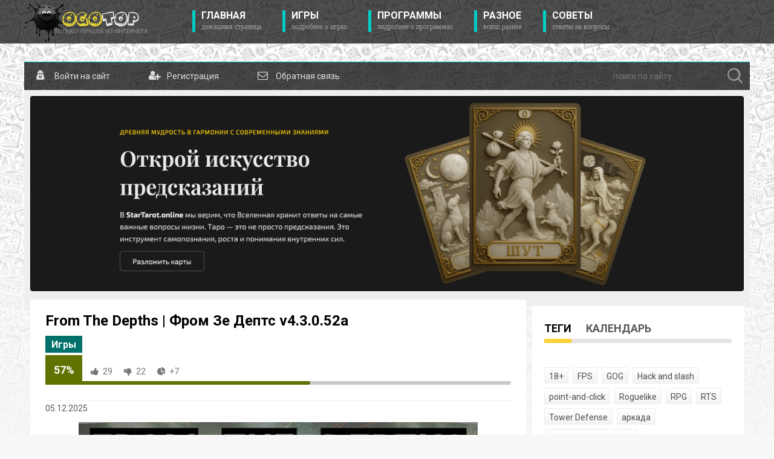

--- FILE ---
content_type: text/html; charset=utf-8
request_url: https://ogotop.com/783-from-the-depths.html
body_size: 14131
content:
<!DOCTYPE html>
<html lang="ru">
<head>
	<title>From The Depths – скачать последнюю версию через торрент</title>
<meta charset="utf-8">
<meta name="description" content="Скачайте последнюю версию From The Depths через торрент и погрузитесь в многопользовательскую морскую песочницу. Стройте подводные, надводные и воздушные боевые суда, оснащайте пушки, лазеры и торпеды, сражайтесь с монстрами и игроками в эпичных битвах.">
<meta name="keywords" content="From The Depths, скачать From The Depths, From The Depths торрент, From The Depths последняя версия, игра From The Depths, морская песочница, строительство кораблей, военные корабли, подводные суда, надводные суда, воздушные суда, пушки, лазеры, ракеты, торпеды, многопользовательская игра, мультиплеер, одиночная кампания, генерация мира, сражения, ресурсы, детали, компоненты, создание оружия, комбинирование, PvP, кооператив, торрент игра, симулятор кораблей, военный симулятор">
<meta name="news_keywords" content="песочница, строительство, стратегия, открытый мир, воксельная графика">
<link rel="canonical" href="https://ogotop.com/783-from-the-depths.html">
<link rel="alternate" type="application/rss+xml" title="ОгоТоп - последняя версия игры для вас RSS" href="https://ogotop.com/rss.xml">
<link rel="alternate" type="application/rss+xml" title="ОгоТоп - последняя версия игры для вас RSS Dzen" href="https://ogotop.com/rssdzen.xml">
<link rel="preconnect" href="https://ogotop.com/" fetchpriority="high">
<meta property="twitter:title" content="From The Depths – скачать последнюю версию через торрент">
<meta property="twitter:url" content="https://ogotop.com/783-from-the-depths.html">
<meta property="twitter:card" content="summary_large_image">
<meta property="twitter:image" content="https://ogotop.com/uploads/posts/2014-12/1417610913_from_the_depths.jpg">
<meta property="twitter:description" content="From The Depths – это многопользовательская игра, в которой вы будете строить военные корабли и устраивать сражения с другими участниками. В одиночной кампании вам будет сгенерирован огромный мир, в котором вы будете сражаться с монстрами и строить различные корабли, оборудуя их оружием. Вы">
<meta property="og:type" content="article">
<meta property="og:site_name" content="ОгоТоп - последняя версия игры для вас">
<meta property="og:title" content="From The Depths – скачать последнюю версию через торрент">
<meta property="og:url" content="https://ogotop.com/783-from-the-depths.html">
<meta property="og:image" content="https://ogotop.com/uploads/posts/2014-12/1417610913_from_the_depths.jpg">
<meta property="og:description" content="From The Depths – это многопользовательская игра, в которой вы будете строить военные корабли и устраивать сражения с другими участниками. В одиночной кампании вам будет сгенерирован огромный мир, в котором вы будете сражаться с монстрами и строить различные корабли, оборудуя их оружием. Вы">

<script src="/public/js/jquery.js?v=c505f"></script>
<script src="/public/js/jqueryui.js?v=c505f" defer></script>
<script src="/public/js/dle_js.js?v=c505f" defer></script>
<script src="/public/fancybox/fancybox.js?v=c505f" defer></script>
<script src="/public/editor/tiny_mce/tinymce.min.js?v=c505f" defer></script>
<script type="application/ld+json">{"@context":"https://schema.org","@graph":[{"@type":"NewsArticle","@context":"https://schema.org/","publisher":{"@type":"Person","name":"ogotop"},"name":"From The Depths | Фром Зе Дептс v4.3.0.52a","headline":"From The Depths | Фром Зе Дептс v4.3.0.52a","mainEntityOfPage":{"@type":"WebPage","@id":"https://ogotop.com/783-from-the-depths.html"},"datePublished":"2025-12-05T20:39:12+03:00","dateModified":"2025-12-25T21:25:22+03:00","author":{"@type":"Person","name":"admin","url":"https://ogotop.com/user/admin/"},"image":["https://ogotop.com/uploads/posts/2014-12/1417610913_from_the_depths.jpg","https://ogotop.com/uploads/posts/2014-12/1417610971_scr.jpg","https://ogotop.com/uploads/posts/2014-12/1417610973_scr2.jpg","https://ogotop.com/uploads/posts/2014-12/1417610932_scr3.jpg"],"description":"From The Depths – это многопользовательская игра, в которой вы будете строить военные корабли и устраивать сражения с другими участниками. В одиночной кампании вам будет сгенерирован огромный мир, в котором вы будете сражаться с монстрами и строить различные корабли, оборудуя их оружием. Вы"}]}</script>
	<link rel="stylesheet" href="/templates/ogotop/css/style.css?v=1.1595" type="text/css" />
	<link rel="apple-touch-icon" sizes="60x60" href="/templates/ogotop/images/apple-touch-icon-60x60.png">
  <link rel="apple-touch-icon" sizes="76x76" href="/templates/ogotop/images/apple-touch-icon-76x76.png">
  <link rel="apple-touch-icon" sizes="120x120" href="/templates/ogotop/images/apple-touch-icon-120x120.png">
  <link rel="apple-touch-icon" sizes="152x152" href="/templates/ogotop/images/apple-touch-icon-152x152.png">
  <link rel="apple-touch-icon" sizes="180x180" href="/templates/ogotop/images/apple-touch-icon-180x180.png">
  <link rel="icon" type="image/png" sizes="32x32" href="/templates/ogotop/images/favicon-32x32.png">
  <link rel="icon" type="image/png" sizes="16x16" href="/templates/ogotop/images/favicon-16x16.png">
	<link href="https://fonts.googleapis.com/css?family=Roboto:300,400,500,400i,700&amp;subset=cyrillic,cyrillic-ext,latin-ext" rel="stylesheet" />
	<script type="text/javascript" src="/templates/ogotop/js/jquery.ttabs.js"></script>
	<script type="text/javascript" src="/templates/ogotop/js/active.js?v=1.087"></script>
	<script type="text/javascript" src="/templates/ogotop/js/jquery.lightbox.min.js?v=1.01"></script>
	<script type="text/javascript" src="/templates/ogotop/js/fullnews.js?v=1.0"></script>
	<meta name="viewport" content="width=device-width, initial-scale=1.0" />
</head>
<script>
<!--
var dle_root       = '/';
var dle_admin      = '';
var dle_login_hash = 'bf18cecdeec25aa9e11b8bd4d7a76c59495c6e70';
var dle_group      = 5;
var dle_skin       = 'ogotop';
var dle_wysiwyg    = 1;
var dle_min_search = '3';
var dle_act_lang   = ["Подтвердить", "Отмена", "Вставить", "Отмена", "Сохранить", "Удалить", "Загрузка. Пожалуйста, подождите...", "Скопировать", "Скопировано!"];
var menu_short     = 'Быстрое редактирование';
var menu_full      = 'Полное редактирование';
var menu_profile   = 'Просмотр профиля';
var menu_send      = 'Отправить сообщение';
var menu_uedit     = 'Админцентр';
var dle_info       = 'Информация';
var dle_confirm    = 'Подтверждение';
var dle_prompt     = 'Ввод информации';
var dle_req_field  = ["Заполните поле с именем", "Заполните поле с сообщением", "Заполните поле с темой сообщения"];
var dle_del_agree  = 'Вы действительно хотите удалить? Данное действие невозможно будет отменить';
var dle_spam_agree = 'Вы действительно хотите отметить пользователя как спамера? Это приведёт к удалению всех его комментариев';
var dle_c_title    = 'Отправка жалобы';
var dle_complaint  = 'Укажите текст Вашей жалобы для администрации:';
var dle_mail       = 'Ваш e-mail:';
var dle_big_text   = 'Выделен слишком большой участок текста.';
var dle_orfo_title = 'Укажите комментарий для администрации к найденной ошибке на странице:';
var dle_p_send     = 'Отправить';
var dle_p_send_ok  = 'Уведомление успешно отправлено';
var dle_save_ok    = 'Изменения успешно сохранены. Обновить страницу?';
var dle_reply_title= 'Ответ на комментарий';
var dle_tree_comm  = '1';
var dle_del_news   = 'Удалить статью';
var dle_sub_agree  = 'Вы действительно хотите подписаться на комментарии к данной публикации?';
var dle_unsub_agree  = 'Вы действительно хотите отписаться от комментариев к данной публикации?';
var dle_captcha_type  = '0';
var dle_share_interesting  = ["Поделиться ссылкой на выделенный текст", "Twitter", "Facebook", "Вконтакте", "Прямая ссылка:", "Нажмите правой клавишей мыши и выберите «Копировать ссылку»"];
var DLEPlayerLang     = {prev: 'Предыдущий',next: 'Следующий',play: 'Воспроизвести',pause: 'Пауза',mute: 'Выключить звук', unmute: 'Включить звук', settings: 'Настройки', enterFullscreen: 'На полный экран', exitFullscreen: 'Выключить полноэкранный режим', speed: 'Скорость', normal: 'Обычная', quality: 'Качество', pip: 'Режим PiP'};
var DLEGalleryLang    = {CLOSE: 'Закрыть (Esc)', NEXT: 'Следующее изображение', PREV: 'Предыдущее изображение', ERROR: 'Внимание! Обнаружена ошибка', IMAGE_ERROR: 'Не удалось загрузить изображение', TOGGLE_AUTOPLAY: 'Просмотр слайдшоу', TOGGLE_SLIDESHOW: 'Просмотр слайдшоу', TOGGLE_FULLSCREEN: 'Полноэкранный режим', TOGGLE_THUMBS: 'Включить / Выключить уменьшенные копии', TOGGLE_FULL: 'Увеличить / Уменьшить', ITERATEZOOM: 'Увеличить / Уменьшить', DOWNLOAD: 'Скачать изображение' };
var DLEGalleryMode    = 1;
var DLELazyMode       = 0;
var allow_dle_delete_news   = false;

jQuery(function($){
					setTimeout(function() {
						$.get(dle_root + "index.php?controller=ajax&mod=adminfunction", { 'id': '783', action: 'newsread', user_hash: dle_login_hash });
					}, 5000);
find_comment_onpage();

	
	
	tinyMCE.baseURL = dle_root + 'public/editor/tiny_mce';
	tinyMCE.suffix = '.min';
	var dle_theme = '';
	dle_theme = dle_theme.trim();

	if(dle_theme != '') {
		$('body').addClass( dle_theme );
	} else {
		if ( $("body").hasClass('dle_theme_dark') ) {
			dle_theme = 'dle_theme_dark';
		}
	}
	var additionalplugins = '';
	var maxheight = $(window).height() * .8;
	
	if (typeof getBaseSize === "function") {
		var height = 260 * getBaseSize();
	} else {
		var height = 260;
	}

	if($('body').hasClass('editor-autoheight')) {
       additionalplugins += ' autoresize';
    }

	tinymce.init({
		selector: 'textarea#comments',
		language : "ru",
		directionality: 'ltr',
		body_class: dle_theme,
		skin: dle_theme == 'dle_theme_dark' ? 'oxide-dark' : 'oxide',
		element_format : 'html',
		width : "100%",
		height : height,
		min_height : 40,
		max_height: maxheight,
		autoresize_bottom_margin: 1,
		statusbar: false,
		deprecation_warnings: false,
		promotion: false,
		cache_suffix: '?v=c505f',
		license_key: 'gpl',
		plugins: "lists quickbars dlebutton codesample"+additionalplugins,
		
		draggable_modal: true,
		toolbar_mode: 'floating',
		contextmenu: false,
		relative_urls : false,
		convert_urls : false,
		remove_script_host : false,
		browser_spellcheck: true,
		extended_valid_elements : "div[align|style|class|data-commenttime|data-commentuser|data-commentid|data-commentpostid|data-commentgast|contenteditable],span[id|data-username|data-userurl|align|style|class|contenteditable],b/strong,i/em,u,s,p[align|style|class|contenteditable],pre[class],code",
		quickbars_insert_toolbar: '',
		quickbars_selection_toolbar: 'bold italic underline | dlequote dlespoiler dlehide',
		paste_postprocess: (editor, args) => {
			args = DLEPasteSafeText(args, 0);
		},
		paste_as_text: true,

	    formats: {
	      bold: {inline: 'b'},
	      italic: {inline: 'i'},
	      underline: {inline: 'u', exact : true},
	      strikethrough: {inline: 's', exact : true}
	    },

		elementpath: false,
		branding: false,
		text_patterns: [],
		dle_root : dle_root,
		dle_upload_area : "comments",
		dle_upload_user : "",
		dle_upload_news : "0",
		
		menubar: false,
		link_default_target: '_blank',
		editable_class: 'contenteditable',
		noneditable_class: 'noncontenteditable',
		image_dimensions: true,
		paste_data_images: false,

		
		toolbar: "bold italic underline | alignleft aligncenter alignright | bullist numlist | dleemo  | dlequote codesample dlespoiler dlehide",
		
		mobile: {
			toolbar_mode: "sliding",
			toolbar: "bold italic underline | alignleft aligncenter alignright | bullist numlist | dleemo  dlequote dlespoiler dlehide",
			
		},
		
		content_css : dle_root + "public/editor/css/content.css?v=c505f",
		
		codesample_languages: [
			{ text: 'HTML/XML', value: 'markup' },
			{ text: 'JavaScript', value: 'javascript' },
			{ text: 'CSS', value: 'css' },
			{ text: 'PHP', value: 'php' },
			{ text: 'SQL', value: 'sql' },
			{ text: 'Ruby', value: 'ruby' },
			{ text: 'Python', value: 'python' },
			{ text: 'Java', value: 'java' },
			{ text: 'C', value: 'c' },
			{ text: 'C#', value: 'csharp' },
			{ text: 'C++', value: 'cpp' }
		],

		setup: (editor) => {

			const onCompeteAction = (autocompleteApi, rng, value) => {
				editor.selection.setRng(rng);
				editor.insertContent(value);
				autocompleteApi.hide();
			};

			editor.ui.registry.addAutocompleter('getusers', {
			trigger: '@',
			minChars: 1,
			columns: 1,
			onAction: onCompeteAction,
			fetch: (pattern) => {

				return new Promise((resolve) => {

					$.get(dle_root + "index.php?controller=ajax&mod=find_tags", { mode: 'users', term: pattern, skin: dle_skin, user_hash: dle_login_hash }, function(data){
						if ( data.found ) {
							resolve(data.items);
						}
					}, "json");

				});
			}
			});
		}

	});
				$('#dle-comments-form').submit(function() {
					if( $('#comments-image-uploader').data('files') == 'selected' ) {
						$('#comments-image-uploader').plupload('start');
					} else {
						doAddComments();
					}
					return false;
				});
});
//-->
</script>
<div class="top-line">
	<div class="top-line2">
		<a href="/" class="logo" aria-label="Логотип сайта"></a>
		<div class="mob-menu">Показать меню</div>
		<ul class="top-menu">
			<li>
				<a href="/" class="top-menu-link">Главная<span>домашняя страница</span></a>
			</li>
			<li>
				<a href="/games/" class="top-menu-link">Игры<span>Подробнее о играх</span></a>
			</li>
			<li>
				<a href="/software/" class="top-menu-link">Программы<span>Подробнее о программах</span></a>
			</li>
			<li>
				<a href="/other/" class="top-menu-link">Разное<span>Всяко разное</span></a>
			</li>
			<li>
				<a href="/FAQ.html?lightbox[width]=75p&lightbox[height]=75p" class="top-menu-link lightbox">Советы<span>Ответы на вопросы</span></a>
			</li>
		</ul>
		<div style="clear: both;"></div>
	</div>
</div>
<div class="head-block"></div>
<div class="main-center-block">
	<div class="content-top">

<a href="#" class="top-link login-open" aria-label="Войти на сайт">
  <span>Войти на сайт</span>
  <i class="fa fa-user-secret" aria-hidden="true"></i>
</a>





<a href="/index.php?do=register" class="top-link" aria-label="Регистрация на сайте">
  <span>Регистрация</span>
  <i class="fa fa-user-plus" aria-hidden="true"></i>
</a>


<a href="/index.php?do=feedback" class="top-link" aria-label="Обратная связь">
  <span>Обратная связь</span>
  <i class="fa fa-envelope-o" aria-hidden="true"></i>
</a>
		

<div class="login-block">
	<form method="post" action="">
		<div class="login-line">
			<div class="login-line-title">логин:</div>
			<input name="login_name" type="text" class="login-input-text" title="Ваше имя на сайте" />
		</div>
		<div class="login-line">
			<div class="login-line-title">пароль:</div>
			<input name="login_password" type="password" class="login-input-text" title="Ваш пароль" />
		</div>
		<div style="clear: both;"></div>
		<input onclick="submit();" type="submit" class="enter" value="LOGIN" /><input name="login" type="hidden" id="login" value="submit" />
		<div class="reg-link">
			<a href="/index.php?do=lostpassword" title="регистрация на сайте">Забыл пароль?</a>
			<a href="/index.php?do=register" title="регистрация на сайте">Регистрация</a>			
		</div>
		
		<div class="login-soc">
			<a href="https://id.vk.ru/authorize?client_id=6647811&amp;redirect_uri=https%3A%2F%2Fogotop.com%2Findex.php%3Fdo%3Dauth-social%26provider%3Dvk&amp;scope=email&amp;state=11cef76682c9eb53afbbec14326be3ae&amp;response_type=code&amp;code_challenge=uPwo8eaFjcJjwkSOdJZ5R-yU_ZPCAZfwhG3LHdsYMpM&amp;code_challenge_method=S256" title="ВКонтакте" class="login-soc1" target="_blank"></a>
			<a href="https://oauth.mail.ru/login?client_id=761229&amp;redirect_uri=https%3A%2F%2Fogotop.com%2Findex.php%3Fdo%3Dauth-social%26provider%3Dmailru&amp;scope=userinfo&amp;state=11cef76682c9eb53afbbec14326be3ae&amp;response_type=code" title="Майл ру" class="login-soc4" target="_blank"></a>
			<a href="https://oauth.yandex.ru/authorize?client_id=36a7f3b3813f406495af37f3018339f1&amp;redirect_uri=https%3A%2F%2Fogotop.com%2Findex.php%3Fdo%3Dauth-social%26provider%3Dyandex&amp;state=11cef76682c9eb53afbbec14326be3ae&amp;response_type=code" title="Яндекс" class="login-soc5" target="_blank"></a>
			<a href="https://accounts.google.com/o/oauth2/auth?client_id=326711757617-bcqebln2fphhidjq4p5f4bfo3a4rcv4i.apps.googleusercontent.com&amp;redirect_uri=https%3A%2F%2Fogotop.com%2Findex.php%3Fdo%3Dauth-social%26provider%3Dgoogle&amp;scope=https%3A%2F%2Fwww.googleapis.com%2Fauth%2Fuserinfo.email+https%3A%2F%2Fwww.googleapis.com%2Fauth%2Fuserinfo.profile&amp;state=11cef76682c9eb53afbbec14326be3ae&amp;response_type=code" title="Google" class="login-soc6" target="_blank"></a>
			<div style="clear: both;"></div>
		</div>
		
	</form>
	<div style="clear: both;"></div>
	<div class="login-close"></div>
</div>

		<div class="search-block">
          <form method="post" action="">
            <input type="hidden" name="do" value="search">
            <input type="hidden" name="subaction" value="search">
            <div class="search-wrapper">
              <input name="story" type="text" class="form-text" id="story" placeholder="поиск по сайту"
                title="наберите Ваш запрос и нажмите enter" aria-label="поиск по сайту">
            <button type="submit" class="form-search" aria-label="Найти">
                  <svg xmlns="http://www.w3.org/2000/svg" width="20" height="20" fill="#b7b7b7" viewBox="0 0 24 24">
                    <path d="M10 2a8 8 0 105.293 14.293l4.707 4.707 1.414-1.414-4.707-4.707A8 8 0 0010 2zm0 2a6 6 0 110 12 6 6 0 010-12z"/>
                  </svg>
            </button>
            </div>
          </form>
        </div>
	</div>
	<div class="content-block"><div class="dle_b_banner" data-dlebid="8" data-dlebclicks="yes" ><a href="https://startarot.online/ru" target="_blank"><img src="/uploads/startarot_online.png" class="bannerpic" alt="StarTarot.Online таро расклады"></a></div>
		<div class="left-col">
			<div class="not-main-page">
				
				<div class="full-news">
	<div class="full-news-title">
		<h1>From The Depths | Фром Зе Дептс v4.3.0.52a</h1>
		<div class="full-news-cat">
			<a href="https://ogotop.com/games/">Игры</a>
		</div>		
				
		<div class="main-news-rating">
			<div class="main-news-rating-proc">
				
			</div>
			<div class="main-news-rating-line">
				<div class="rating-line-item frating-plus">
					<a href="#" onclick="doRate('plus', '783'); return false;" ><i class="fa fa-thumbs-up" aria-hidden="true"></i></a>
				</div>
				<div class="rating-line-item frating-minus">
					<a href="#" onclick="doRate('minus', '783'); return false;" ><i class="fa fa-thumbs-down" aria-hidden="true"></i></a>
				</div>
				<div class="rating-line-item">
					<i class="fa fa-pie-chart" aria-hidden="true"></i><span class="frating"><span data-ratig-layer-id="783"><span class="ratingtypeplusminus ratingplus" >+7</span></span></span>
					
					
					
				</div>
				<div class="main-ration-votes">
					<span data-vote-num-id="783">51</span>
				</div>
			</div>
			<div class="main-news-rating-game">
				<div class="main-news-rating-game2"></div>
			</div>
		</div>
				
		<div style="clear: both;"></div>
	</div>
	<div class="full-news-date">
		05.12.2025
	</div>
	<div class="full-news-text">
		<div style="text-align:center;"><img src="/uploads/posts/2014-12/1417610913_from_the_depths.jpg" alt=""></div><br><br>From The Depths – это многопользовательская игра, в которой вы будете строить военные корабли и устраивать сражения с другими участниками. В одиночной кампании вам будет сгенерирован огромный мир, в котором вы будете сражаться с монстрами и строить различные корабли, оборудуя их оружием. Вы сможете строить подводные, надводные и воздушные судна различных размеров. Только от количества ресурсов, деталей и ваших умений зависит, каким будет корабль. Соберите своих друзей и отправляйтесь на поиски других игроков, чтобы устроить грандиозные бои и поживиться трофеями. From The Depths – это огромная морская песочница, завязанная на морских сражениях. В игре десятки видов различного оружия: пушки, лазеры, ракеты, торпеды и т.п. Ко всему этому вы можете комбинировать свое оружие, создавая новое. Для постройки корабля у вас также будет огромное количество компонентов, которые также можно комбинировать, получая что-то новое.<br><br><div style="text-align:center;"><a href="https://ogotop.com/uploads/posts/2014-12/1417610971_scr.jpg" class="highslide" target="_blank"><img src="/uploads/posts/2014-12/thumbs/1417610971_scr.jpg" alt="1417610971_scr"></a> <a href="https://ogotop.com/uploads/posts/2014-12/1417610973_scr2.jpg" class="highslide" target="_blank"><img src="/uploads/posts/2014-12/thumbs/1417610973_scr2.jpg" alt="1417610973_scr2"></a> <br><a href="https://ogotop.com/uploads/posts/2014-12/1417610932_scr3.jpg" class="highslide" target="_blank"><img src="/uploads/posts/2014-12/thumbs/1417610932_scr3.jpg" alt="1417610932_scr3"></a> </div><br><br>Игра From The Depths может похвастаться случайно генерируемым миром, который полон различных тварей, на которых интересно охотиться. Также в игре много вариантов компоновки корабля оружием, которое кардинально изменяет характеристики корабля.<br><br><b>Системные требования:</b><br>Операционная система: Windows 7, 8, 10 - <b>только для 64 бит!</b><br>Процессор: Intel Core2 Duo 2.0 GHz<br>Оперативная память: 2 Гб<br>Видео карта: NVIDIA GeForce 8800GT<br>Свободное место на жёстком диске: 500 Мб<br><br>Жанр: песочница, FPS<br>Разработчик: Brilliant Skies LTD<br>Платформа: PC<br>Версия: 4.3.0.52a<br>Язык интерфейса: английский<br>Активация не нужна<br><br>Размер: 2.1 Гб<br><br><b>Скачать игру From The Depths | Фром Зе Дептс v4.3.0.52a</b>
		<div class="button_download"><a href="https://ogotop.com/torrent/1225/From_The_Depths_v4.3.0.52a.torrent">From The Depths</a><div class="rightbt">2.1 Гб</div><div class="leftbt">Скачать</div></div>
		<div class="file-download-wrapper">
  <button class="file-download-btn">Скачать ZIP архив Build 21246580</button>
  <div class="file-download-menu">
    <a href="https://pixeldrain.com/u/ykdnNE7q" target="_blank" class="file-download-link">
      <img src="/templates/ogotop/images/pixeldrain.png" alt="pixeldrain">
      Скачать с Pixeldrain
    </a>
    <a href="https://buzzheavier.com/yig54oa8cyka" target="_blank" class="file-download-link">
      <img src="/templates/ogotop/images/buzzheavier.png" alt="buzzheavier">
      Скачать с Buzzheavier
    </a>
    <a href="https://gofile.io/d/fDR4Jv" target="_blank" class="file-download-link">
      <img src="/templates/ogotop/images/gofile.png" alt="gofile">
      Скачать с Gofile
    </a>
    
  </div>
</div>
		<div style="clear: both;"></div><div class="dle_b_download" data-dlebid="6" data-dlebclicks="yes" ><div align="center"><a href="https://sub2.bubblesmedia.net/tPJuh0I4KXdj4VLD8bfrj3yuN4sM930ftbOgSPQ3/s/7279/h/1ff77d/o/145/sub/0?a=1&u=https://ogotop.com/torrent/1225/From_The_Depths_v4.3.0.52a.torrent&f=From The Depths"><img src="/uploads/mediaget.png" alt="Скачать через MediaGet"></a></div></div><br />
    </div>Пароль к архиву: <b>ogotop.com</b>
		
	</div>
	<div class="full-news-bottom">
		<div class="full-news-soc">
			<script src="//yastatic.net/es5-shims/0.0.2/es5-shims.min.js"></script>
			<script src="//yastatic.net/share2/share.js"></script>
			<div class="ya-share2" data-services="vkontakte,facebook,odnoklassniki,moimir,twitter,collections" data-counter=""></div>
		</div>
	</div>
</div>
<div class="std-block nopad">
	<div class="std-block-title">
		Похожие новости
	</div>
	<div class="std-block-content">
		<div class="rel-news">
	<div class="rel-news-image">
		<a href="https://ogotop.com/2482-depths-of-limbo.html">
			<img src="/uploads/posts/2017-03/1488787964_depths_of_limbo.jpg" alt="Depths of Limbo v0.4.2 - игра на стадии разработки" />
		</a>
	</div>
	<div class="rel-news-title">
		<a href="https://ogotop.com/2482-depths-of-limbo.html">Depths of Limbo v0.4.2 - игра на стадии разработки</a>
	</div>
	<div class="rel-news-text">
		Depths of Limbo – хардкорный пиксельный рогалик, в котором вы будете сражаться в жутких пещерах и подземельях. Исследуйте уровни, ищите оружие и просто уничтожайте врагов и боссов.<div style="clear: both;"></div>
	</div>
</div><div class="rel-news">
	<div class="rel-news-image">
		<a href="https://ogotop.com/1990-airships-conquer-the-skies.html">
			<img src="/uploads/posts/2016-07/1469016987_airships_conquer_the_skies.jpg" alt="Airships: Conquer the Skies | Эйршипс: Конквер зе Скайс v1.2.9.2" />
		</a>
	</div>
	<div class="rel-news-title">
		<a href="https://ogotop.com/1990-airships-conquer-the-skies.html">Airships: Conquer the Skies | Эйршипс: Конквер зе Скайс v1.2.9.2</a>
	</div>
	<div class="rel-news-text">
		Airships: Conquer the Skies – это пиксельный конструктор, в котором вы будете создавать летательные аппараты различного вида, на которых после будете сражаться за господство в небе. Вы сможете<div style="clear: both;"></div>
	</div>
</div><div class="rel-news">
	<div class="rel-news-image">
		<a href="https://ogotop.com/2415-avorion.html">
			<img src="/uploads/posts/2017-02/1486037108_avorion.jpg" alt="Avorion | Аворион Build 21146553" />
		</a>
	</div>
	<div class="rel-news-title">
		<a href="https://ogotop.com/2415-avorion.html">Avorion | Аворион Build 21146553</a>
	</div>
	<div class="rel-news-text">
		Avorion – это многопользовательская космическая песочница, в которой вы будете строить космические корабли и станции любой формы. Конечно же, для постройки необходимы деньги, которые можно получить<div style="clear: both;"></div>
	</div>
</div><div style="clear: both;"></div>
	</div>
</div>

<script>
  document.addEventListener('DOMContentLoaded', function () {
    document.querySelectorAll('.frating-plus a').forEach(function (el) {
      el.setAttribute('role', 'button');
      el.setAttribute('aria-label', 'Повысить рейтинг комментария');
    });

    document.querySelectorAll('.frating-minus a').forEach(function (el) {
      el.setAttribute('role', 'button');
      el.setAttribute('aria-label', 'Понизить рейтинг комментария');
    });
  });
</script>

<div class="std-block nopad">
	<div class="std-block-title">
		Комментарии
	</div>
	<div class="std-block-content">
		<form method="post" name="dlemasscomments" id="dlemasscomments"><div id="dle-comments-list">

<div id="dle-ajax-comments"></div>
<div id="comment"></div><ol class="comments-tree-list"><li id="comments-tree-item-303035" class="comments-tree-item" ><div id='comment-id-303035'><div class="comment-item">
	<div class="comment-item-left">
		<div class="comment-item-image">
			<img src="/templates/ogotop/dleimages/noavatar.png" alt="" />
		</div>
	</div>
	<div class="comment-item-right">
		<div class="comment-item-date">
			Garo&nbsp  1 июля 2021 06:16 <br />Группа: Гости
		</div>
		
			<div align="right">
				<div class="rating-line-item frating-plus">
					<a href="#" onclick="doCommentsRate('plus', '303035'); return false;" ><i class="fa fa-thumbs-up" aria-hidden="true"></i></a>&nbsp &nbsp<span data-comments-ratig-layer-id="303035"><span class="ratingtypeplusminus ratingzero" >0</span></span>
				</div>
				<div class="rating-line-item frating-minus">
					<a href="#" onclick="doCommentsRate('minus', '303035'); return false;" ><i class="fa fa-thumbs-down" aria-hidden="true"></i></a>
				</div>
				</div>
		
		<div class="comment-item-text">
			<div id='comm-id-303035'><p>Мнда. Возможно, пора обновить скрины и описание. Скрины тут ещё со времён мезозоя. Описание вообще игре не особо соответствует, нет там никаких тварей и случайно генерируемого мира, есть фракции, основная кампания, кучка дополнительных кампаний, пара десятков миссий и ещё режим приключения. И прям-прям мультиплеера тоже нет, максимум ко-оп (ну или пвп) с друзьями.</p></div><div style="clear: both;"></div>
		</div>
	</div>
	<div class="comments-item-links">
		<a onclick="dle_reply('303035', '0', '0'); return false;" href="#">ответить</a> <a onmouseover="dle_copy_quote('Garo', '1625109402', '1 июля 2021 06:16, Garo написал:', 'comments', '303035', '783', '0'); return false;" onclick="dle_ins('303035'); return false;" href="#">цитировать</a>    <a href="javascript:AddComplaint('303035', 'comments')">жалоба</a>
	</div>
</div></div></li><li id="comments-tree-item-300281" class="comments-tree-item" ><div id='comment-id-300281'><div class="comment-item">
	<div class="comment-item-left">
		<div class="comment-item-image">
			<img src="/templates/ogotop/dleimages/noavatar.png" alt="" />
		</div>
	</div>
	<div class="comment-item-right">
		<div class="comment-item-date">
			John&nbsp  11 декабря 2018 18:41 <br />Группа: Гости
		</div>
		
			<div align="right">
				<div class="rating-line-item frating-plus">
					<a href="#" onclick="doCommentsRate('plus', '300281'); return false;" ><i class="fa fa-thumbs-up" aria-hidden="true"></i></a>&nbsp &nbsp<span data-comments-ratig-layer-id="300281"><span class="ratingtypeplusminus ratingminus" >-1</span></span>
				</div>
				<div class="rating-line-item frating-minus">
					<a href="#" onclick="doCommentsRate('minus', '300281'); return false;" ><i class="fa fa-thumbs-down" aria-hidden="true"></i></a>
				</div>
				</div>
		
		<div class="comment-item-text">
			<div id='comm-id-300281'>скрины очень сильно устарели.</div><div style="clear: both;"></div>
		</div>
	</div>
	<div class="comments-item-links">
		<a onclick="dle_reply('300281', '0', '0'); return false;" href="#">ответить</a> <a onmouseover="dle_copy_quote('John', '1544542861', '11 декабря 2018 18:41, John написал:', 'comments', '300281', '783', '0'); return false;" onclick="dle_ins('300281'); return false;" href="#">цитировать</a>    <a href="javascript:AddComplaint('300281', 'comments')">жалоба</a>
	</div>
</div></div></li><li id="comments-tree-item-300116" class="comments-tree-item" ><div id='comment-id-300116'><div class="comment-item">
	<div class="comment-item-left">
		<div class="comment-item-image">
			<img src="/templates/ogotop/dleimages/noavatar.png" alt="" />
		</div>
	</div>
	<div class="comment-item-right">
		<div class="comment-item-date">
			hix&nbsp  29 августа 2018 15:31 <br />Группа: Гости
		</div>
		
			<div align="right">
				<div class="rating-line-item frating-plus">
					<a href="#" onclick="doCommentsRate('plus', '300116'); return false;" ><i class="fa fa-thumbs-up" aria-hidden="true"></i></a>&nbsp &nbsp<span data-comments-ratig-layer-id="300116"><span class="ratingtypeplusminus ratingminus" >-1</span></span>
				</div>
				<div class="rating-line-item frating-minus">
					<a href="#" onclick="doCommentsRate('minus', '300116'); return false;" ><i class="fa fa-thumbs-down" aria-hidden="true"></i></a>
				</div>
				</div>
		
		<div class="comment-item-text">
			<div id='comm-id-300116'>бесконечное подключение к пирам</div><div style="clear: both;"></div>
		</div>
	</div>
	<div class="comments-item-links">
		<a onclick="dle_reply('300116', '0', '0'); return false;" href="#">ответить</a> <a onmouseover="dle_copy_quote('hix', '1535545908', '29 августа 2018 15:31, hix написал:', 'comments', '300116', '783', '0'); return false;" onclick="dle_ins('300116'); return false;" href="#">цитировать</a>    <a href="javascript:AddComplaint('300116', 'comments')">жалоба</a>
	</div>
</div></div></li></ol></div></form>

		<div style="clear: both;"></div>
			<form  method="post" name="dle-comments-form" id="dle-comments-form" ><div class="add-comment">
	<div class="add-comment-title">
		Добавить свой комментарий:<br /><br />
		Обязательно прочтите: <a href="/comment.html?lightbox[width]=75p&lightbox[height]=75p" class="lightbox"><b>правила и ответы на частые вопросы</b></a> 
	</div>
	
	<div class="form-line-tt">
		<div class="form-line-tt-left">
			Ваше Имя:
		</div>
		<div class="form-line-tt-right">
			<input type="text" name="name" id="name" class="form-input-stand" aria-label="Ваше Имя"/>
		</div>
	</div>
	<div class="form-line-tt">
		<div class="form-line-tt-left">
			Ваш E-Mail:
		</div>
		<div class="form-line-tt-right">
			<input type="text" name="mail" id="mail" class="form-input-stand" aria-label="Ваш E-Mail" />
		</div>
	</div>
	
	
	<div class="form-line-tt" style="padding: 10px 0 10px 0;">
		<script>
	var text_upload = "Загрузка файлов и изображений на сервер";
	var dle_quote_title  = "Цитата:";
</script><div class="dleaddcomments-editor wseditor dlecomments-editor">
	<textarea id="comments" name="comments" style="width:100%;height:260px;"></textarea>
</div>
	</div>
	
	
	<div class="form-line-tt">
		<div class="form-line-tt-left">
			Это код:
		</div>
		<div class="form-line-tt-right">
			<a onclick="reload(); return false;" title="Кликните на изображение чтобы обновить код, если он неразборчив" href="#"><span id="dle-captcha"><img src="/index.php?controller=antibot" alt="Кликните на изображение чтобы обновить код, если он неразборчив" width="160" height="80"></span></a>
		</div>
	</div>
	<div class="form-line-tt">
		<div class="form-line-tt-left" style="width: 100px;">
			Введите сюда:
		</div>
		<div class="form-line-tt-right">
			<input type="text" name="sec_code" id="sec_code" class="form-input-stand" aria-label="Ответ"/>
		</div>
	</div>
	
	
	
	<div class="form-submit-block-tt">
		<input value="Добавить" name="submit" type="submit" class="form-button-tt" />
	</div>
</div>
		<input type="hidden" name="subaction" value="addcomment">
		<input type="hidden" name="post_id" id="post_id" value="783"><input type="hidden" name="user_hash" value="bf18cecdeec25aa9e11b8bd4d7a76c59495c6e70"></form>
	</div>
</div>
				<div style="clear: both;"></div>
			</div>			
		</div>
		<div class="right-col">
			<div class="std-block">
				<div class="tt-tabs">
					<div class="index-tabs">
						<span>Теги</span>
						<span>Календарь</span>
					</div>
					<div class="index-panel">
						<div class="tt-panel">
							<div class="tags-link"><span class="clouds_xsmall"><a href="https://ogotop.com/tags/18%2B/" title="Найдено публикаций: 30">18+</a></span> <span class="clouds_xsmall"><a href="https://ogotop.com/tags/fps/" title="Найдено публикаций: 216">FPS</a></span> <span class="clouds_xsmall"><a href="https://ogotop.com/tags/gog/" title="Найдено публикаций: 175">GOG</a></span> <span class="clouds_xsmall"><a href="https://ogotop.com/tags/hack%20and%20slash/" title="Найдено публикаций: 21">Hack and slash</a></span> <span class="clouds_xsmall"><a href="https://ogotop.com/tags/point-and-click/" title="Найдено публикаций: 49">point-and-click</a></span> <span class="clouds_xsmall"><a href="https://ogotop.com/tags/roguelike/" title="Найдено публикаций: 431">Roguelike</a></span> <span class="clouds_medium"><a href="https://ogotop.com/tags/rpg/" title="Найдено публикаций: 2338">RPG</a></span> <span class="clouds_xsmall"><a href="https://ogotop.com/tags/rts/" title="Найдено публикаций: 152">RTS</a></span> <span class="clouds_xsmall"><a href="https://ogotop.com/tags/tower%20defense/" title="Найдено публикаций: 85">Tower Defense</a></span> <span class="clouds_xsmall"><a href="https://ogotop.com/tags/%D0%B0%D1%80%D0%BA%D0%B0%D0%B4%D0%B0/" title="Найдено публикаций: 513">аркада</a></span> <span class="clouds_xsmall"><a href="https://ogotop.com/tags/%D0%B2%D0%B8%D0%B7%D1%83%D0%B0%D0%BB%D1%8C%D0%BD%D0%B0%D1%8F%20%D0%BD%D0%BE%D0%B2%D0%B5%D0%BB%D0%BB%D0%B0/" title="Найдено публикаций: 97">визуальная новелла</a></span> <span class="clouds_xsmall"><a href="https://ogotop.com/tags/%D0%B2%D0%BE%D0%BA%D1%81%D0%B5%D0%BB%D1%8C%D0%BD%D0%B0%D1%8F%20%D0%B3%D1%80%D0%B0%D1%84%D0%B8%D0%BA%D0%B0/" title="Найдено публикаций: 51">воксельная графика</a></span> <span class="clouds_xsmall"><a href="https://ogotop.com/tags/%D0%B2%D1%8B%D0%B6%D0%B8%D0%B2%D0%B0%D0%BD%D0%B8%D0%B5/" title="Найдено публикаций: 537">выживание</a></span> <span class="clouds_xsmall"><a href="https://ogotop.com/tags/%D0%B3%D0%BE%D0%BB%D0%BE%D0%B2%D0%BE%D0%BB%D0%BE%D0%BC%D0%BA%D0%B0/" title="Найдено публикаций: 721">головоломка</a></span> <span class="clouds_xsmall"><a href="https://ogotop.com/tags/%D0%B3%D0%BE%D0%BD%D0%BA%D0%B8/" title="Найдено публикаций: 352">гонки</a></span> <span class="clouds_xsmall"><a href="https://ogotop.com/tags/%D0%B3%D1%80%D0%B0%D0%B4%D0%BE%D1%81%D1%82%D1%80%D0%BE%D0%B8%D1%82%D0%B5%D0%BB%D1%8C%D0%BD%D1%8B%D0%B9%20%D1%81%D0%B8%D0%BC%D1%83%D0%BB%D1%8F%D1%82%D0%BE%D1%80/" title="Найдено публикаций: 141">градостроительный симулятор</a></span> <span class="clouds_xsmall"><a href="https://ogotop.com/tags/%D0%B4%D0%B5%D1%82%D0%B5%D0%BA%D1%82%D0%B8%D0%B2/" title="Найдено публикаций: 139">детектив</a></span> <span class="clouds_xsmall"><a href="https://ogotop.com/tags/%D0%B4%D0%BB%D1%8F%20%D0%BD%D0%B5%D1%81%D0%BA%D0%BE%D0%BB%D1%8C%D0%BA%D0%B8%D1%85%20%D0%B8%D0%B3%D1%80%D0%BE%D0%BA%D0%BE%D0%B2/" title="Найдено публикаций: 137">для нескольких игроков</a></span> <span class="clouds_xsmall"><a href="https://ogotop.com/tags/%D0%B4%D0%BB%D1%8F%20%D1%81%D0%BB%D0%B0%D0%B1%D1%8B%D1%85%20%D0%BF%D0%BA/" title="Найдено публикаций: 212">для слабых ПК</a></span> <span class="clouds_xsmall"><a href="https://ogotop.com/tags/%D0%B4%D1%80%D0%B0%D0%BA%D0%B8/" title="Найдено публикаций: 155">драки</a></span> <span class="clouds_xsmall"><a href="https://ogotop.com/tags/%D0%B7%D0%BE%D0%BC%D0%B1%D0%B8/" title="Найдено публикаций: 175">зомби</a></span> <span class="clouds_xlarge"><a href="https://ogotop.com/tags/%D0%B8%D0%B3%D1%80%D1%8B%20%D0%BD%D0%B0%20%D1%80%D1%83%D1%81%D1%81%D0%BA%D0%BE%D0%BC/" title="Найдено публикаций: 4537">игры на русском</a></span> <span class="clouds_large"><a href="https://ogotop.com/tags/%D0%B8%D0%BD%D0%B4%D0%B8/" title="Найдено публикаций: 4351">инди</a></span> <span class="clouds_xsmall"><a href="https://ogotop.com/tags/%D0%BA%D0%B0%D0%B7%D1%83%D0%B0%D0%BB%D1%8C%D0%BD%D1%8B%D0%B5%20%D0%B8%D0%B3%D1%80%D1%8B/" title="Найдено публикаций: 57">казуальные игры</a></span> <span class="clouds_xsmall"><a href="https://ogotop.com/tags/%D0%BA%D0%B0%D1%80%D1%82%D0%BE%D1%87%D0%BD%D0%B0%D1%8F%20%D0%B8%D0%B3%D1%80%D0%B0/" title="Найдено публикаций: 120">карточная игра</a></span> <span class="clouds_xsmall"><a href="https://ogotop.com/tags/%D0%BA%D0%B0%D1%80%D1%82%D0%BE%D1%87%D0%BD%D1%8B%D0%B5%20%D0%B8%D0%B3%D1%80%D1%8B/" title="Найдено публикаций: 8">карточные игры</a></span> <span class="clouds_xsmall"><a href="https://ogotop.com/tags/%D0%BA%D0%B2%D0%B5%D1%81%D1%82/" title="Найдено публикаций: 213">квест</a></span> <span class="clouds_xsmall"><a href="https://ogotop.com/tags/%D0%BA%D0%BE%D0%BD%D1%81%D1%82%D1%80%D1%83%D0%BA%D1%82%D0%BE%D1%80/" title="Найдено публикаций: 55">конструктор</a></span> <span class="clouds_xsmall"><a href="https://ogotop.com/tags/%D0%BA%D0%BE%D1%81%D0%BC%D0%BE%D1%81/" title="Найдено публикаций: 295">космос</a></span> <span class="clouds_xsmall"><a href="https://ogotop.com/tags/%D0%BA%D1%80%D0%B0%D1%84%D1%82/" title="Найдено публикаций: 11">крафт</a></span> <span class="clouds_xsmall"><a href="https://ogotop.com/tags/%D0%BE%D1%82%D0%BA%D1%80%D1%8B%D1%82%D1%8B%D0%B9%20%D0%BC%D0%B8%D1%80/" title="Найдено публикаций: 239">открытый мир</a></span> <span class="clouds_xsmall"><a href="https://ogotop.com/tags/%D0%BF%D0%B5%D1%81%D0%BE%D1%87%D0%BD%D0%B8%D1%86%D0%B0/" title="Найдено публикаций: 257">песочница</a></span> <span class="clouds_xsmall"><a href="https://ogotop.com/tags/%D0%BF%D0%B8%D0%BA%D1%81%D0%B5%D0%BB%D1%8C%D0%BD%D0%B0%D1%8F%20%D0%B3%D1%80%D0%B0%D1%84%D0%B8%D0%BA%D0%B0/" title="Найдено публикаций: 544">пиксельная графика</a></span> <span class="clouds_xsmall"><a href="https://ogotop.com/tags/%D0%BF%D0%BB%D0%B0%D1%82%D1%84%D0%BE%D1%80%D0%BC%D0%B5%D1%80/" title="Найдено публикаций: 553">платформер</a></span> <span class="clouds_xsmall"><a href="https://ogotop.com/tags/%D0%BF%D0%BE%D0%B4%D0%B7%D0%B5%D0%BC%D0%B5%D0%BB%D1%8C%D0%B5/" title="Найдено публикаций: 221">подземелье</a></span> <span class="clouds_xsmall"><a href="https://ogotop.com/tags/%D0%BF%D0%BE%D0%BF%D1%83%D0%BB%D1%8F%D1%80%D0%BD%D0%BE%D0%B5/" title="Найдено публикаций: 224">популярное</a></span> <span class="clouds_xsmall"><a href="https://ogotop.com/tags/%D0%BF%D0%BE%D1%88%D0%B0%D0%B3%D0%BE%D0%B2%D0%B0%D1%8F%20%D1%81%D1%82%D1%80%D0%B0%D1%82%D0%B5%D0%B3%D0%B8%D1%8F/" title="Найдено публикаций: 409">пошаговая стратегия</a></span> <span class="clouds_large"><a href="https://ogotop.com/tags/%D0%BF%D1%80%D0%B8%D0%BA%D0%BB%D1%8E%D1%87%D0%B5%D0%BD%D0%B8%D0%B5/" title="Найдено публикаций: 3983">приключение</a></span> <span class="clouds_xsmall"><a href="https://ogotop.com/tags/%D1%80%D1%83%D1%81%D1%81%D0%BA%D0%B0%D1%8F%20%D0%BE%D0%B7%D0%B2%D1%83%D1%87%D0%BA%D0%B0/" title="Найдено публикаций: 266">русская озвучка</a></span> <span class="clouds_medium"><a href="https://ogotop.com/tags/%D1%81%D0%B8%D0%BC%D1%83%D0%BB%D1%8F%D1%82%D0%BE%D1%80/" title="Найдено публикаций: 2412">симулятор</a></span> <span class="clouds_xsmall"><a href="https://ogotop.com/tags/%D1%81%D0%BF%D0%BE%D1%80%D1%82/" title="Найдено публикаций: 249">спорт</a></span> <span class="clouds_xsmall"><a href="https://ogotop.com/tags/%D1%81%D1%80%D0%B5%D0%B4%D0%BD%D0%B5%D0%B2%D0%B5%D0%BA%D0%BE%D0%B2%D1%8C%D0%B5/" title="Найдено публикаций: 171">средневековье</a></span> <span class="clouds_xsmall"><a href="https://ogotop.com/tags/%D1%81%D1%82%D0%B5%D0%BB%D1%81/" title="Найдено публикаций: 95">стелс</a></span> <span class="clouds_small"><a href="https://ogotop.com/tags/%D1%81%D1%82%D1%80%D0%B0%D1%82%D0%B5%D0%B3%D0%B8%D1%8F/" title="Найдено публикаций: 2201">стратегия</a></span> <span class="clouds_xsmall"><a href="https://ogotop.com/tags/%D1%81%D1%82%D1%80%D0%BE%D0%B8%D1%82%D0%B5%D0%BB%D1%8C%D1%81%D1%82%D0%B2%D0%BE/" title="Найдено публикаций: 393">строительство</a></span> <span class="clouds_xsmall"><a href="https://ogotop.com/tags/%D1%84%D0%B5%D1%80%D0%BC%D0%B0/" title="Найдено публикаций: 7">ферма</a></span> <span class="clouds_xsmall"><a href="https://ogotop.com/tags/%D1%85%D0%BE%D1%80%D1%80%D0%BE%D1%80/" title="Найдено публикаций: 603">хоррор</a></span> <span class="clouds_xsmall"><a href="https://ogotop.com/tags/%D1%88%D1%83%D1%82%D0%B5%D1%80/" title="Найдено публикаций: 539">шутер</a></span> <span class="clouds_xsmall"><a href="https://ogotop.com/tags/%D1%8D%D0%BA%D0%BE%D0%BD%D0%BE%D0%BC%D0%B8%D1%87%D0%B5%D1%81%D0%BA%D0%B8%D0%B9%20%D1%81%D0%B8%D0%BC%D1%83%D0%BB%D1%8F%D1%82%D0%BE%D1%80/" title="Найдено публикаций: 50">экономический симулятор</a></span> <span class="clouds_medium"><a href="https://ogotop.com/tags/%D1%8D%D0%BA%D1%88%D0%B5%D0%BD/" title="Найдено публикаций: 3360">экшен</a></span><div class="tags_more"><a href="https://ogotop.com/tags/">Показать все теги</a></div></div>
						</div>
						<div class="tt-panel links-color">
							<div id="calendar-layer"><table id="calendar" class="calendar"><tr><th colspan="7" class="monthselect"><a class="monthlink" onclick="doCalendar('12','2025','right'); return false;" href="https://ogotop.com/2025/12/" title="Предыдущий месяц">&laquo;</a>&nbsp;&nbsp;&nbsp;&nbsp;Январь 2026&nbsp;&nbsp;&nbsp;&nbsp;&raquo;</th></tr><tr><th class="workday">Пн</th><th class="workday">Вт</th><th class="workday">Ср</th><th class="workday">Чт</th><th class="workday">Пт</th><th class="weekday">Сб</th><th class="weekday">Вс</th></tr><tr><td colspan="3">&nbsp;</td><td  class="day" >1</td><td  class="day" >2</td><td  class="weekday" >3</td><td  class="day-active" ><a class="day-active" href="https://ogotop.com/2026/01/04/" title="Все публикации за 04 января 2026">4</a></td></tr><tr><td  class="day-active-v" ><a class="day-active-v" href="https://ogotop.com/2026/01/05/" title="Все публикации за 05 января 2026">5</a></td><td  class="day" >6</td><td  class="day-active-v" ><a class="day-active-v" href="https://ogotop.com/2026/01/07/" title="Все публикации за 07 января 2026">7</a></td><td  class="day-active-v" ><a class="day-active-v" href="https://ogotop.com/2026/01/08/" title="Все публикации за 08 января 2026">8</a></td><td  class="day-active-v" ><a class="day-active-v" href="https://ogotop.com/2026/01/09/" title="Все публикации за 09 января 2026">9</a></td><td  class="day-active" ><a class="day-active" href="https://ogotop.com/2026/01/10/" title="Все публикации за 10 января 2026">10</a></td><td  class="weekday" >11</td></tr><tr><td  class="day" >12</td><td  class="day" >13</td><td  class="day" >14</td><td  class="day" >15</td><td  class="day" >16</td><td  class="weekday" >17</td><td  class="weekday" >18</td></tr><tr><td  class="day" >19</td><td  class="day" >20</td><td  class="day" >21</td><td  class="day" >22</td><td  class="day" >23</td><td  class="weekday" >24</td><td  class="weekday day-current" >25</td></tr><tr><td  class="day" >26</td><td  class="day" >27</td><td  class="day" >28</td><td  class="day" >29</td><td  class="day" >30</td><td  class="weekday" >31</td><td colspan="1">&nbsp;</td></tr></table></div>
						</div>
					</div>
				</div>
			</div>
			<div class="std-block">
				<div class="std-block-title">
					ТОП за неделю
				</div>
				<div class="std-block-content">
					
					<div style="clear: both;"></div>
				</div>
			</div>
			<div class="std-block">
				<div class="std-block-title">
					ТОП за год
				</div>
				<div class="std-block-content">
					<div class="video-news">
	<div class="video-news-image">
		<a href="https://ogotop.com/2915-cuphead-polnaya-versiya.html"><img src="/uploads/posts/2017-10/1506846558_cuphead.jpg" alt="Cuphead v1.3.9 – полная версия на русском" /></a>
	</div>
<div class="video-news-title">
		<a href="https://ogotop.com/2915-cuphead-polnaya-versiya.html">Cuphead v1.3.9 – полная версия на русском</a>
</div>
</div><div class="video-news">
	<div class="video-news-image">
		<a href="https://ogotop.com/863-geometry-dash-pc-na-kompyuter.html"><img src="/uploads/posts/2015-01/1420622191_geometry_dash.jpg" alt="Geometry Dash Build 16373064 - на компьютер" /></a>
	</div>
<div class="video-news-title">
		<a href="https://ogotop.com/863-geometry-dash-pc-na-kompyuter.html">Geometry Dash Build 16373064 - на компьютер</a>
</div>
</div><div class="video-news">
	<div class="video-news-image">
		<a href="https://ogotop.com/1554-slime-rancher.html"><img src="/uploads/posts/2015-12/1451043738_slime_rancher.jpg" alt="Slime Rancher v1.4.4.win.hotfix - полная версия на русском" /></a>
	</div>
<div class="video-news-title">
		<a href="https://ogotop.com/1554-slime-rancher.html">Slime Rancher v1.4.4.win.hotfix - полная версия на русском</a>
</div>
</div><div class="video-news">
	<div class="video-news-image">
		<a href="https://ogotop.com/2755-sally-face-na-russkom.html"><img src="/uploads/posts/2017-07/1500108320_sally_face.jpg" alt="Sally Face | Сэлли Фейс v1.5.46" /></a>
	</div>
<div class="video-news-title">
		<a href="https://ogotop.com/2755-sally-face-na-russkom.html">Sally Face | Сэлли Фейс v1.5.46</a>
</div>
</div><div class="video-news">
	<div class="video-news-image">
		<a href="https://ogotop.com/252-skachat-terraria-pc-rus.html"><img src="/uploads/posts/2014-01/1389341896_terraria_pc.jpg" alt="Terraria PC – игра Террария на русском" /></a>
	</div>
<div class="video-news-title">
		<a href="https://ogotop.com/252-skachat-terraria-pc-rus.html">Terraria PC – игра Террария на русском</a>
</div>
</div><div class="video-news">
	<div class="video-news-image">
		<a href="https://ogotop.com/1605-scrap-mechanic.html"><img src="/uploads/posts/2016-01/1453564858_scrap_mechanic.jpg" alt="Scrap Mechanic Build 16694362 игра на стадии разработки" /></a>
	</div>
<div class="video-news-title">
		<a href="https://ogotop.com/1605-scrap-mechanic.html">Scrap Mechanic Build 16694362 игра на стадии разработки</a>
</div>
</div><div class="video-news">
	<div class="video-news-image">
		<a href="https://ogotop.com/1162-cat-goes-fishing.html"><img src="/uploads/posts/2015-05/1432548994_cat_goes_fishing.jpg" alt="Cat Goes Fishing v23.08.2025 полная версия" /></a>
	</div>
<div class="video-news-title">
		<a href="https://ogotop.com/1162-cat-goes-fishing.html">Cat Goes Fishing v23.08.2025 полная версия</a>
</div>
</div>
					<div style="clear: both;"></div>
				</div>
			</div>
		</div>
		<div style="clear: both;"></div>
	</div>
	<div class="footer">
		<div class="footer-left">
			<a href="/" class="footer-logo" aria-label="Логотип сайта"></a>
<!--LiveInternet counter--><a href="https://www.liveinternet.ru/click"
target="_blank" aria-label="Статистика сайта на LiveInternet"><img id="licntC34A" width="88" height="31" style="border:0" 
title="LiveInternet: показано число просмотров за 24 часа, посетителей за 24 часа и за сегодня"
src="[data-uri]"
alt="Статистика сайта на LiveInternet"/></a><script>(function(d,s){d.getElementById("licntC34A").src=
"https://counter.yadro.ru/hit?t14.12;r"+escape(d.referrer)+
((typeof(s)=="undefined")?"":";s"+s.width+"*"+s.height+"*"+
(s.colorDepth?s.colorDepth:s.pixelDepth))+";u"+escape(d.URL)+
";h"+escape(d.title.substring(0,150))+";"+Math.random()})
(document,screen)</script><!--/LiveInternet-->
		</div>
		<div class="footer-text">
Copyrights © 2025. При копировании материала, оставляйте ссылку на сайт.	
		</div>
		<div class="footer-up"><i class="fa fa-chevron-circle-up" aria-hidden="true"></i></div>
	</div>
</div>
<script type="text/javascript">
  jQuery(document).ready(function($){
    $('.lightbox').lightbox();
  });
</script>

</body>
</html>